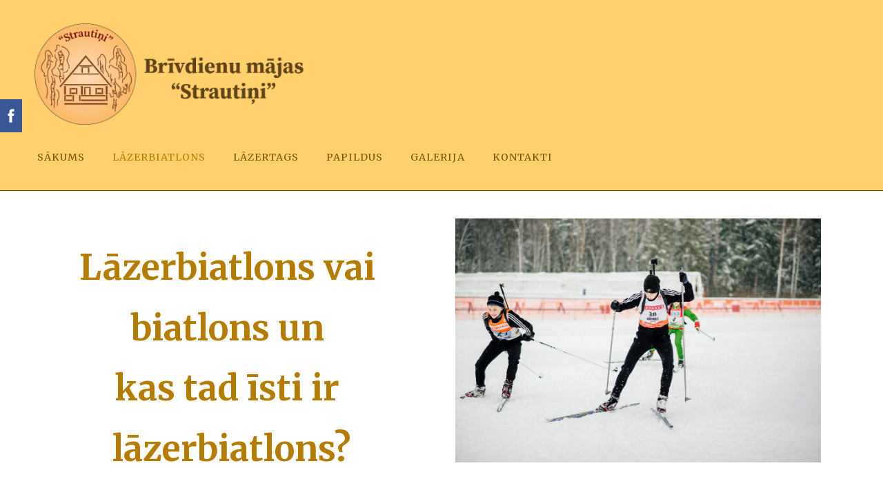

--- FILE ---
content_type: text/html; charset=UTF-8
request_url: https://www.strautini.lv/lazerbiatlons/kas-tas-ir/
body_size: 4945
content:
<!doctype html>

<html lang="lv">

    <head>

        <title>Strautini - Kas tas ir?</title>


    <link rel="canonical" href="https://www.strautini.lv/lazerbiatlons/kas-tas-ir/">




        <meta charset="utf-8" />
        <meta name="viewport" content="width=device-width,initial-scale=1.0,maximum-scale=1.0" />

        <link href="https://dss4hwpyv4qfp.cloudfront.net/designs/_shared/fonts/?family=Open+Sans:300,300italic,600,600italic,700,700italic" rel="stylesheet" type="text/css" />
        <link rel="stylesheet" href="https://dss4hwpyv4qfp.cloudfront.net/designs/_shared/css/layout-shared.css?v=2.567" type="text/css" />
        <link rel="stylesheet" href="https://dss4hwpyv4qfp.cloudfront.net/designs/_shared/css/legacy-v1.css?v=2.567" type="text/css" />
        <link rel="stylesheet" href="https://dss4hwpyv4qfp.cloudfront.net/designs/breeze/css/layout.css?v=2.567" type="text/css" />
        <link rel="stylesheet" href="https://dss4hwpyv4qfp.cloudfront.net/designs/breeze/css/editable.css?v=2.567" type="text/css" />
        <link rel="stylesheet" href="https://dss4hwpyv4qfp.cloudfront.net/designs/breeze/css/animation.css?v=2.567" type="text/css" />

        <link href="/favicon.png?0" rel="shortcut icon">
<link href="/favicon.png?0" rel="apple-touch-icon">        
            <link rel="stylesheet" href="https://dss4hwpyv4qfp.cloudfront.net/libs/js/fancybox3/jquery.fancybox.min.css?v=2.567" type="text/css" />
                <script src="https://dss4hwpyv4qfp.cloudfront.net/libs/js/jquery/2.2.4/jquery.min.js" ></script>
            <script src="https://dss4hwpyv4qfp.cloudfront.net/libs/js/fancybox3/jquery.fancybox.min.js?v=2.567" defer></script>
            <script src="https://dss4hwpyv4qfp.cloudfront.net/libs/js/bannerplay/jquery.bannerplay.js?v=2.567" defer></script>
            <script src="https://dss4hwpyv4qfp.cloudfront.net/libs/js/responsivevideos/jquery.responsivevideos.js?v=2.567" defer></script>
            <script src="https://dss4hwpyv4qfp.cloudfront.net/designs/_shared/js/bookings.js?v=2.567" defer></script>
            <script src="https://dss4hwpyv4qfp.cloudfront.net/designs/_shared/js/designfx.js?v=2.567" defer></script>
            <script src="https://dss4hwpyv4qfp.cloudfront.net/libs/js/mozlive.js?v=2.567" ></script>
            <script>var FRONTEND_CDN = 'https://dss4hwpyv4qfp.cloudfront.net';</script>


    
    

    <script src="https://dss4hwpyv4qfp.cloudfront.net/m/localize/menu/lv/?v=2.567" defer></script>
<script src="https://dss4hwpyv4qfp.cloudfront.net/m/localize/cart/lv/?v=2.567" defer></script>
<script src="https://dss4hwpyv4qfp.cloudfront.net/libs/js/component/cart.js?v=2.567" defer></script>
<script src="https://dss4hwpyv4qfp.cloudfront.net/libs/js/component/filter.js?v=2.567" defer></script>

            <script>
                var mozPageMozApi = {"language":"lv","page":"kas-tas-ir"}
            </script>
            


<script>
    function isSmallTouchDevice() {
        return (('ontouchstart' in window) && (window.matchMedia("(max-width: 750px), (max-height: 500px)").matches));
    }
    if (isSmallTouchDevice()) {
        document.documentElement.classList.add('mobile-header');
    }
</script>



            <link href="https://fonts.googleapis.com/css?family=Merriweather:400,400italic,700,700italic|Open+Sans:regular,italic,700,700italic&subset=latin,latin-ext,cyrillic,hebrew" rel="stylesheet" type="text/css" />
            <style class="customizer">
                                                                            #top, #submenu li:hover > a, #submenu li.selected > a { background-color :  #ffd16d  }
                                                                                                                            #title .mz_wysiwyg { color :  #614200  }
                                                                                                                            #menu > ul > li > a, #submenu li:hover > a, #submenu li.selected > a, #toptext .mz_wysiwyg * { color :  #795300  }
                                                                                                                            #menu > ul > li > a:hover, #menu > ul > li.selected > a { color :  #b57c00  }
                                                                                                                            #submenubox { background-color :  #eeeeee  }
                                                                                                                            #submenu a { color :  #bc6b6b  }
                                                                                                                            #top { border-color :  #614200  }
                                                                                                                            #languages li > a { color :  #470a17  }
                                                                                                                            #languages li.selected > a, #languages li > a:hover { background-color :  #741e30  }
                                                                                                                            #languages li.selected > a, #languages li > a:hover { color :  #fefefe  }
                                                                                                                            a, .mz_editable a { color :  #185ba0  }
                                                                                                                            a:hover, .mz_editable a:hover { color :  #4c92da  }
                                                                                                                            .moze-form .moze-formbutton, .moze-button, .moze-button-large { background-color :  #741e30  }
                                                                            .moze-button-large.btn-alt-light { border-color :  #741e30  }
                                                                            .moze-button-large.btn-white, .moze-button.btn-alt, .moze-button-large.btn-alt { color :  #741e30  }
                                                                                                                            .moze-form .moze-formbutton:hover, .moze-button:hover, .moze-button-large:hover { background-color :  #3c424f  }
                                                                            .moze-button-large.btn-alt-light:hover { border-color :  #3c424f  }
                                                                            .moze-button-large.btn-white:hover, .moze-button.btn-alt:hover, .moze-button-large.btn-alt:hover { color :  #3c424f  }
                                                                                                                            #bigbar-colorizer { background-color :  rgba(0, 0, 0, 0)  }
                                                                                                                            .bigbar-h1 .mz_wysiwyg, .bigbar-h2 .mz_wysiwyg { color :  #ffe1a1  }
                                                                                                                            .mz_editable h1, .mz_editable h1.moze-megatitle, .mz_editable h1 a { color :  #b57c00  }
                                                                                                                            .mz_editable h2, .sidebox h2 { color :  #614200  }
                                                                                                                            .mz_editable h3 { color :  #614200  }
                                                                                                                            .section-bg-1 { background-color :  #f6f7f9  }
                                                                                                                            .section-bg-2 { background-color :  #4c92da  }
                                                                                                                            .section-bg-3 { background-color :  #3c424f  }
                                                                                                                            body { background-color :  #ffd16d  }
                                                                                                                            #bottom .mz_wysiwyg { color :  #741e30  }
                                                                                                                            #bottom a { color :  #620808  }
                                                                            #bottom .mz_social a { fill :  #620808  }
                                                                                                                            #bottom a:hover { color :  #741e30  }
                                                                                                                                                                                                                                                                                                                                                                                                                                                                        
        @media (forced-colors: active) {
            :root { --color-header :  Canvas  }
            :root { --color-title :  CanvasText  }
            :root { --color-menu-text :  LinkText  }
            :root { --color-menu-text-selected :  CanvasText  }
            :root { --color-menu-accent :  CanvasText  }
            :root { --color-submenu :  Canvas  }
            :root { --color-submenu-text :  LinkText  }
            :root { --color-submenu-text-selected :  CanvasText  }
            :root { --color-submenu-accent :  CanvasText  }
            :root { --color-link :  LinkText  }
            :root { --color-button :  ButtonFace  }
            :root { --color-button-text :  ButtonText  }
            :root { --color-button-hover :  ButtonFace  }
            :root { --color-button-text-hover :  ButtonText  }
            :root { --color-sidemenu-text :  LinkText  }
            :root { --color-sidemenu-text-hover :  CanvasText  }
            :root { --color-h1 :  CanvasText  }
            :root { --color-h2 :  CanvasText  }
            :root { --color-h3 :  CanvasText  }
            :root { --color-text :  CanvasText  }
            :root { --color-text-strong :  CanvasText  }
            :root { --color-price :  CanvasText  }
            :root { --color-text-highlight :  Canvas  }
            :root { --color-text-border :  CanvasText  }
            :root { --color-background :  Canvas  }
            :root { --color-section-bg-1 :  Canvas  }
            :root { --color-section-bg-2 :  Canvas  }
            :root { --color-section-bg-3 :  Canvas  }
            :root { --color-footer :  Canvas  }
            :root { --color-footer-text :  CanvasText  }
            :root { --color-footer-link :  LinkText  }
            :root { --color-footer-link-hover :  CanvasText  }
            :root { --color-text-1 :  CanvasText  }
            :root { --color-text-1-highlight :  Canvas  }
            :root { --color-text-1-button :  ButtonFace  }
            :root { --color-text-1-button-text :  ButtonText  }
        }

    </style>
    <style class="customizer-fonts">
                                                                                                                                                                                                                                                                                                                                                                                                                                                                                                                                                                                                                    body, .mz_editable {
                                                                                font-family : 'Open Sans', Arial, Helvetica, sans-serif;
                                                                                                            font-weight : 400;
                                                                        }
                                                                                                                            #title .mz_wysiwyg {
                                                                                font-family : Merriweather, Georgia, serif;
                                                                                                            font-weight : 700;
                                                                                                            font-style : normal;
                                                                        }
                                                                                                                            .mz_editable h1, .mz_editable h1.moze-megatitle {
                                                                                font-family : Merriweather, Georgia, serif;
                                                                                                            font-weight : 900;
                                                                                                            letter-spacing : -0.01em;
                                                                                                                                              font-size: calc(2.6rem * 0.9);
                                                                                                       }
                                                                                                                            .mz_editable h2, .sidebox h2 {
                                                                                font-family : Merriweather, Georgia, serif;
                                                                                                            font-weight : 400;
                                                                                                            letter-spacing : 0.07em;
                                                                                                            text-transform : uppercase;
                                                                                                                                              font-size: calc(1.6rem * 0.8);
                                                                                                       }
                                                                            #sidebar h2 {
                                                                                font-family : Merriweather, Georgia, serif;
                                                                                                            font-weight : 400;
                                                                                                            letter-spacing : 0.07em;
                                                                                                            text-transform : uppercase;
                                                                                                                                              font-size: calc(1.3rem * 0.8);
                                                                                                       }
                                                                                                                            .mz_editable h3 {
                                                                                font-family : Merriweather, Georgia, serif;
                                                                                                            font-weight : 400;
                                                                                                            letter-spacing : 0.02em;
                                                                                                                                              font-size: calc(1.25rem * 0.95);
                                                                                                       }
                                                                                                                            .bigbar-h1 .mz_wysiwyg {
                                                                                font-family : Merriweather, Georgia, serif;
                                                                                                            font-weight : 700;
                                                                                                            letter-spacing : 0;
                                                                                                                                              font-size: calc(4.63rem * 0.9);
                                                                                                                                           font-style : normal;
                                                                        }
                                                        @media screen and (max-width: 750px) {                     .bigbar-h1 .mz_wysiwyg {
                                                                                font-family : Merriweather, Georgia, serif;
                                                                                                            font-weight : 700;
                                                                                                            letter-spacing : 0;
                                                                                                                                              font-size: calc(2.94rem * 0.9);
                                                                                                                                           font-style : normal;
                                                                        }
                     }                                     @media screen and (max-width: 600px) {                     .bigbar-h1 .mz_wysiwyg {
                                                                                font-family : Merriweather, Georgia, serif;
                                                                                                            font-weight : 700;
                                                                                                            letter-spacing : 0;
                                                                                                                                              font-size: calc(2.4rem * 0.9);
                                                                                                                                           font-style : normal;
                                                                        }
                     }                                                                                                         .bigbar-h2 .mz_wysiwyg {
                                                                                font-family : Merriweather, Georgia, serif;
                                                                                                            font-weight : 400;
                                                                        }
                                                                                                                            .moze-form input, .moze-form select, .moze-form textarea {
                                                                                font-family : 'Open Sans', Arial, Helvetica, sans-serif;
                                                                        }
                                                                                                                            .moze-button, .moze-button-large, .moze-form .moze-formbutton {
                                                                                font-family : Merriweather, Georgia, serif;
                                                                                                            letter-spacing : 0.07em;
                                                                                                            text-transform : uppercase;
                                                                                                                                              font-size: calc(16px * 0.9);
                                                                                                       }
                                                                                                                            .mz_editable .moze-blockquote {
                                                                                font-family : Merriweather, Georgia, serif;
                                                                                                            font-style : italic;
                                                                        }
                                                                                                                            .mz_editable .moze-code {
                                                                                font-family : 'Courier New', Courier, monospace;
                                                                        }
                                                                                                                            #menu ul li a {
                                                                                font-family : Merriweather, Georgia, serif;
                                                                                                                                              font-size: calc(15px * 0.95);
                                                                                                       }
                                                                                                                            #menu > ul > li > a {
                                                                                font-family : Merriweather, Georgia, serif;
                                                                                                                                                                                                                           font-weight : normal;
                                                                                                            letter-spacing : 1px;
                                                                                                            text-transform : uppercase;
                                                                        }
                                                                                                                            #languages li > a {
                                                                                font-family : Merriweather, Georgia, serif;
                                                                                                                                              font-size: calc(13px * 0.95);
                                                                                                       }
                                                                                                                                                                                    </style>

    

    <meta name="google-site-verification" content="nuIM1-MB07_-XhrzH1Ho4Y9owywGD8yptyLR8qUEuWs" />
<meta name="google-site-verification" content="-5bNYAq8LqdRNfzH6Dvn2a-4ydzcxrHx6EqyblygWs0" />



        <script src="https://dss4hwpyv4qfp.cloudfront.net/designs/_shared/js/legacy-v1.js?v=2.567"></script>

    </head>

    <body class="header-menu-end    footer-menu-end                                    " lang="lv">

        
        <div id="wrap">

            <header id="top">
    <div id="header">
        <a id="skip-link" href="javascript:;" tabindex="1">Pāriet uz galveno saturu</a>
        <div id="header-side">
            <div id="shopicons">
                                                <button class="menu-icon shopbar-account" style="display: none" href="javascript:;" title="My account" aria-label="My account" aria-haspopup="dialog"><svg xmlns="http://www.w3.org/2000/svg"></svg></button>
            </div>
            <div id="toolicons">

            </div>
            
                    </div>
        <div id="header-main">
            <div id="title">
                                    <a href="/"><div class="mz_component mz_wysiwyg mz_editable">    <div class="moze-wysiwyg-editor" >
                    <img src="https://site-779252.mozfiles.com/files/779252/Untitled-1png.png" style="width: 397px;">
            </div>
</div></a>
                            </div>
                            <div id="toptext" style="display: none">
                    <div  class="mz_component mz_wysiwyg mz_editable">    <div class="moze-wysiwyg-editor" >
            </div>
</div>
                </div>
                                        <div  class="mz_component mz_menu" id="menu" aria-label="Galvenā izvēlne">
            <ul role="menu">
                <li role="none"><a href="/"  role="menuitem" >Sākums</a>
                                    </li>
                        <li class="selected" role="none"><a href="/lazerbiatlons/"  role="menuitem" aria-haspopup="true" aria-current="true">Lāzerbiatlons</a>
                        <ul role="menu">
                <li class="selected" role="none"><a href="/lazerbiatlons/kas-tas-ir/"  role="menuitem"  aria-current="true">Kas tas ir?</a>
                                    </li>
                        <li role="none"><a href="/lazerbiatlons/mes-piedavajam-/"  role="menuitem" >Mēs piedāvājam...</a>
                                    </li>
                        <li role="none"><a href="/lazerbiatlons/inventars/"  role="menuitem" >Inventārs</a>
                                    </li>
                        <li role="none"><a href="/lazerbiatlons/galerija/"  role="menuitem" >Galerija</a>
                                    </li>
                            </ul></li>
                                    <li role="none"><a href="/lazertags/"  role="menuitem" aria-haspopup="true">Lāzertags</a>
                        <ul role="menu">
                <li role="none"><a href="/lazertags/kas-tas-ir/"  role="menuitem" >Kas tas ir?</a>
                                    </li>
                        <li role="none"><a href="/lazertags/mes-piedavajam-/"  role="menuitem" >Mēs piedāvājam...</a>
                                    </li>
                        <li role="none"><a href="/lazertags/inventars/"  role="menuitem" >Inventārs</a>
                                    </li>
                        <li role="none"><a href="/lazertags/stacionarais-laukums/"  role="menuitem" >Stacionārais laukums uz vietas</a>
                                    </li>
                        <li role="none"><a href="/lazertags/transformejamais-laukums-izbraukumiem/"  role="menuitem" >Transformējamais laukums izbraukumiem</a>
                                    </li>
                        <li role="none"><a href="/lazertags/galerija/"  role="menuitem" >Galerija</a>
                                    </li>
                            </ul></li>
                                    <li role="none"><a href="/papildus/"  role="menuitem" aria-haspopup="true">Papildus</a>
                        <ul role="menu">
                <li role="none"><a href="/papildus/kubls/"  role="menuitem" >Kubls</a>
                                    </li>
                        <li role="none"><a href="/papildus/telts/"  role="menuitem" >Telts</a>
                                    </li>
                        <li role="none"><a href="/papildus/telpas/"  role="menuitem" >Telpas</a>
                                    </li>
                            </ul></li>
                                    <li role="none"><a href="/galerija/"  role="menuitem" >Galerija</a>
                                    </li>
                        <li role="none"><a href="/kontakti/"  role="menuitem" >Kontakti</a>
                                </li></ul>
            
</div>
                    </div>

        <button id="languages-opener" aria-label="Valodas izvēle" class="mobile-menu-opener clearbutton"><svg xmlns="http://www.w3.org/2000/svg"></svg></button>
        <button id="menu-opener" aria-label="Galvenā izvēlne" class="mobile-menu-opener clearbutton"><svg xmlns="http://www.w3.org/2000/svg"></svg></button>

    </div>
    </header>
                                        
                        

    
        
    <main class="mz_component mz_grid" data-cid="25861685" data-pid="6035486">


    
                                                                <div class="section section-customizable section-bg-none section-text-color-none section-height-s section-width-l"
     data-row-id="5342413"
     data-row-slice="text"
     data-row-slice-variant="text-1x2">

    <!-- slice-text -->

    <div class="container">

        <!-- Header -->

        
        <!-- Content -->

                                                        <div class="gridrow section-content" >
                                                                                    <div class="column-6-12" >
                                    <div  class="mz_component mz_wysiwyg mz_editable">    <div class="moze-wysiwyg-editor" >
                    <h2><br></h2><h1 class="moze-center"><span class="moze-megatitle" style="display: inline; float: none; letter-spacing: normal; orphans: 2; text-align: center; text-decoration: none; text-transform: none; -webkit-text-stroke-width: 0px; white-space: normal; word-spacing: 0px;">Lāzerbiatlons vai&nbsp;</span></h1><h1 class="moze-center"><span class="moze-megatitle" style="display: inline; float: none; letter-spacing: normal; orphans: 2; text-align: center; text-decoration: none; text-transform: none; -webkit-text-stroke-width: 0px; white-space: normal; word-spacing: 0px;">biatlons un<font size="7">&nbsp;</font></span></h1><h1 class="moze-center"><span class="moze-megatitle" style="display: inline; float: none; letter-spacing: normal; orphans: 2; text-align: center; text-decoration: none; text-transform: none; -webkit-text-stroke-width: 0px; white-space: normal; word-spacing: 0px;">k</span><span class="moze-megatitle" style="display: inline; float: none; letter-spacing: normal; orphans: 2; text-align: center; text-decoration: none; text-transform: none; -webkit-text-stroke-width: 0px; white-space: normal; word-spacing: 0px;">as tad īsti ir&nbsp;</span></h1><h1 class="moze-center"><span class="moze-megatitle" style="display: inline; float: none; letter-spacing: normal; orphans: 2; text-align: center; text-decoration: none; text-transform: none; -webkit-text-stroke-width: 0px; white-space: normal; word-spacing: 0px;">lāzerbiatlons?</span><br></h1>
            </div>
</div>
                                </div>
                                                                                                                <div class="column-6-12" >
                                    <div  class="mz_component mz_wysiwyg mz_editable">    <div class="moze-wysiwyg-editor" >
                    <h2 class="moze-center"><img style="width: 530px;" src="https://site-779252.mozfiles.com/files/779252/medium/slide-8-back.jpg?1602769740"><br></h2>
            </div>
</div>
                                </div>
                                                                                                                                                                                </div>
                                                                                                                        
        <!-- Footer -->

        
    </div>
</div>                                            <div class="section section-customizable section-bg-none section-text-color-none section-height-s section-width-l"
     data-row-id="5342356"
     data-row-slice="text"
     data-row-slice-variant="text-1x1">

    <!-- slice-text -->

    <div class="container">

        <!-- Header -->

        
        <!-- Content -->

                                                        <div class="gridrow section-content" >
                                                                                    <div class="column-12-12" >
                                    <div  class="mz_component mz_wysiwyg mz_editable">    <div class="moze-wysiwyg-editor" >
                    <p>
                    <span style="color: #ae5b00"><span class="moze-huge">Galvenā atšķirība no parastā biatlona jau ir izteikta tā nosaukumā - <b>lāzerbiatlons</b>.</span></span></p><p class="moze-left"><span style="color: #ae5b00"><span class="moze-huge">Tas paredzēts gan sportam, gan izklaidei, gan šaušanas treniņiem un sacensībām, gan kā atsevišķs elements, gan kopumā ar citiem sporta un aktivitāšu veidiem - stafetes, šķēršļu joslas ar šaušanu, slēpošana utt. Nav nepieciešamas ne īpašas atļaujas, ne sertifikācija.</span></span></p><p class="moze-left"><span style="color: #ae5b00"><span class="moze-huge"><b>Lāzerbiatlons</b>&nbsp;no parastā biatlona atšķiras ar tajā iestrādātu optisko sistēmu, kas rada lāzera staru. Izstrādātāji apgalvo, ka šis stars nav kaitīgāks par televizora pulti. Lai nu kā, bet tāda traumatisma kā peintbolā vai airsoftā&nbsp;te nav. Nav nepieciešams arī speciāls apģērbs.</span></span></p><p class="moze-left"><span style="color: #ae5b00"><span class="moze-huge">Šaušana notiek pa mērķi, kurā ir iestrādātas lāzerstaru uztverošas mikroshēmas ar gaismas diodēm. Tāpat kā biatlonā, sākumā mērķi ir melnā krāsā. Trāpot mērķī, mērķis iedegas baltā krāsā.</span></span></p><p class="moze-left"><span style="color: #ae5b00"><span class="moze-huge">Lāzera stara garums un minimālā stara izkliede rada nepieciešamību precīzi mērķēt pat no neliela attāluma. Pie 50m attāluma līdz mērķim lāzerstara diametrs, sasniedzot mērķi, atbilst biatlona lodes diametram. </span></span></p><p class="moze-left"><span style="color: #ae5b00"><span class="moze-huge">Tāpat kā biatlonā, mērķa stends sastāv no pieciem rindā izkārtotiem mērķiem ar iespēju samazināt vai palielināt mērķa izmēru.&nbsp;Optimālais attālums līdz mērķim ir 25-50m, atkarībā no lietotāju vecuma un interesēm.</span></span></p><p class="moze-left"><br></p>
            </div>
</div>
                                </div>
                                                                                                                                                                                                                                    </div>
                                                                                                                        
        <!-- Footer -->

        
    </div>
</div>            
    
    </main>

    
    



        </div>

            <footer id="bottom" class="mz_footer">
        <div  class="mz_component mz_menu" id="footmenu">
            <ul role="menu">
                <li role="none"><a href="/papildus/telts/"  role="menuitem" >Telts</a>
                                </li></ul>
            
</div>
        <div id="footer">
            <div id="foottext">
                <div  class="mz_component mz_wysiwyg mz_editable">    <div class="moze-wysiwyg-editor" >
            </div>
</div>
            </div>
            <div id="social" >
                <div  class="mz_component mz_social">
        <a class="facebook icon-facebook" title="Facebook" href="https://www.facebook.com/LazertagsNB/" target="_blank"></a>                        
</div>
            </div>
        </div>
    </footer>

        
    


    <script>
        $(document).ready(function(){
            $(".mz_wysiwyg").responsiveVideos();
        });
    </script>


        <script src="https://dss4hwpyv4qfp.cloudfront.net/apps/apps/backtotop/script/backtotop.js?v=2.567" defer></script>
        <script>
            $(document).ready(function() {
                enableBackToTopButton();
            });
        </script>
        

        <link href="https://dss4hwpyv4qfp.cloudfront.net/apps/addons/sharebuttons/script/jquery.sharebuttons.css?v=2.567" rel="stylesheet" type="text/css">
        <script src="https://dss4hwpyv4qfp.cloudfront.net/apps/addons/sharebuttons/script/jquery.sharebuttons.js?v=2.567"></script>
        <script>
            $(document).ready(function() { 
                $("body").shareButtons({
                    showFacebook: true,
                    showTwitter: false,
                    showPinterest: false,
                    showGplus: false,
                    showDraugiem: false,
                    showVkontakte: false,
                    language: "en",
                }); 
            });
        </script>
        


    <script defer src="https://static.cloudflareinsights.com/beacon.min.js/vcd15cbe7772f49c399c6a5babf22c1241717689176015" integrity="sha512-ZpsOmlRQV6y907TI0dKBHq9Md29nnaEIPlkf84rnaERnq6zvWvPUqr2ft8M1aS28oN72PdrCzSjY4U6VaAw1EQ==" data-cf-beacon='{"version":"2024.11.0","token":"ebb8740ab1db4ad48655a637fa71639c","r":1,"server_timing":{"name":{"cfCacheStatus":true,"cfEdge":true,"cfExtPri":true,"cfL4":true,"cfOrigin":true,"cfSpeedBrain":true},"location_startswith":null}}' crossorigin="anonymous"></script>
</body>

</html>

--- FILE ---
content_type: text/css
request_url: https://dss4hwpyv4qfp.cloudfront.net/designs/breeze/css/layout.css?v=2.567
body_size: 1136
content:
/*** layout ***/

body {
    background-color: #EEEEEE;
}

#top {
    background-color: #FFFFFF;
    border-bottom: 1px solid;
    border-color: #F5F5F5;
}

#title {
    margin: 14px 0px;
}

#title .mz_wysiwyg {
    font-family: 'Open Sans', Arial, Helvetica, sans-serif;
    font-size: 2.3rem;
    color: #383838;
    font-weight: 600;
    letter-spacing: -0.025em;
    line-height: 1;
}

#toptext .mz_wysiwyg * {
    color: #999999;
}

#wrap {
    background-color: #FFFFFF
}

#bottom .mz_wysiwyg {
    color: #666666;
}

#bottom a {
    color: #4C92DA;
}

#bottom .mz_social a {
    fill: #4C92DA;
}

#bottom a:hover {
    color: #999999;
}

/* section colors */

.section-bg-1 {
    background-color: #f6f7f9;
}

.section-bg-2 {
    background-color: #4c92da;
}

.section-bg-3 {
    background-color: #3c424f;
}

/* language select */

#languages li > a {
    font-family: 'Open Sans', Arial, Helvetica, sans-serif;
    font-size: 13px;
    color: #CCCCCC;
    min-width: 32px;
    line-height: 32px;
    display: inline-block;
    border-radius: 32px;
}

#languages li.selected > a,
#languages li > a:hover {
    color: #FFFFFF;
    background-color: #CCCCCC;
}

/* menu */

#menu > ul > li {
    margin: 0px 2px;
}

#menu > ul > li > a {
    margin: 0px 2px;
    letter-spacing: 1px;
    text-transform: uppercase;
    font-weight: normal;
    color: #999999;
    padding: 8px 14px;
}

#menu > ul > li.selected > a, #menu > ul > li > a:hover {
    color: #292929;
}

#menu ul li a {
    font-family: 'Open Sans', Arial, Helvetica, sans-serif;
    font-size: 15px;
    text-decoration: none;
    border-bottom: 1px solid transparent;
    border-top: 1px solid transparent;
}

#menu ul ul {
    border-radius: 3px;
    background-color: #FFFFFF;
    box-shadow: 0 2px 2px rgba(0, 0, 0, 0.1);
    border: 1px solid;
    border-color: #EEEEEE;
}

#menu ul ul li {
    border-bottom: 1px solid;
    border-radius: 0px;
    border-color: #EEEEEE;
}

#menu ul ul li:last-child {
    border-bottom: none;
    border-bottom-left-radius: 3px;
    border-bottom-right-radius: 3px;
}

#menu ul ul li:first-child {
    border-top-left-radius: 3px;
    border-top-right-radius: 3px;
}

#menu ul ul li:hover {
    background-color: #F5F5F5;
}

#menu ul ul li a, #menu ul ul li a:hover, #menu ul ul li.selected > a {
    color: #999999;
}

#menu {
    margin: 12px 0px;
    margin-left: -14px;
    margin-right: -14px;
}

/* submenu */

#submenubox {
    background-color: #EEEEEE
}

#submenu a {
    font-weight: 300;
    color: #999999;
    border-radius: 3px;
}

#submenu li.selected > a,
#submenu li:hover > a {
    background-color: #FFFFFF;
    color: #292929;
}

/* special boxes - bigbar */

#bigbar {
    margin: 0px;
    max-width: 100%;
    position: relative;
}

#bigbar div.mz_banner {
    position: absolute;
    top: 0px;
    left: 0px;
    right: 0px;
    bottom: 0px;
    width: 100%;
}

#bigbar div.moze-banner {
    background-position: center center;
    background-size: cover;
}

#bigbar-container {
    position: relative;
}

#bigbar-colorizer {
    position: absolute;
    top: 0px;
    bottom: 0px;
    left: 0px;
    right: 0px;
    background-color: rgba(0, 0, 0, 0);
}

.bigbar-overlay-container {
    padding: 180px 20px;
}

.bigbar-overlay-container:not([class*="overlay-align-"]) {
    align-items: center;
    text-align: center;
}

.bigbar-overlay-container.overlay-with-buttons {
    padding-top: 120px;
    padding-bottom: 120px;
}

#bigbar-overlay {
    min-height: 60px;
}

.bigbar-h1 .mz_wysiwyg {
    font-family: 'Open Sans', Arial, Helvetica, sans-serif;
    font-size: 4.63rem;
    margin: 0px 0px 20px 0px;
    color: #FFFFFF;
    letter-spacing: -0.015em;
    font-weight: 600;
    text-shadow: 0px 0px 7px rgba(0, 0, 0, 0.1);
}

@media screen and (min-width: 751px) {

    .overlay-align-left .bigbar-h1 .mz_wysiwyg,
    .overlay-align-right .bigbar-h1 .mz_wysiwyg {
        font-size: 3.6rem;
    }

}

.bigbar-h2 .mz_wysiwyg {
    font-family: 'Open Sans', Arial, Helvetica, sans-serif;
    color: #FFFFFF;
    font-size: 1.25rem;
    font-weight: 300;
    text-shadow: 0px 0px 5px rgba(0, 0, 0, 0.1);
}

#bigbar .mz_editable h1 {
    margin: 0px;
    color: #FFFFFF;
}
#bigbar .mz_editable p {
    color: #FFFFFF;
}

/* special boxes - sidebar */

#sidebar h2 {
    font-size: 1.3rem;
    border-bottom: 1px solid #EEEEEE;
    padding-bottom: 15px;
    line-height: 1.5;
}

@media screen and (max-width: 750px) {

    #menu {
        margin: 0px 0px 5px 0px;
    }

    #title .mz_wysiwyg {
        margin-top: 20px;
    }

    .bigbar-h1 .mz_wysiwyg  {
        font-size: 2.94rem;
        margin-bottom: 0.94rem;
    }

    #bigbar-overlay {
        margin: 0px !important;
        padding: 0;
    }

    #bigbar br {
        display: none;
    }
}

@media screen and (max-width: 600px) {
    .bigbar-h1 .mz_wysiwyg {
        font-size: 2.4rem;
    }
}